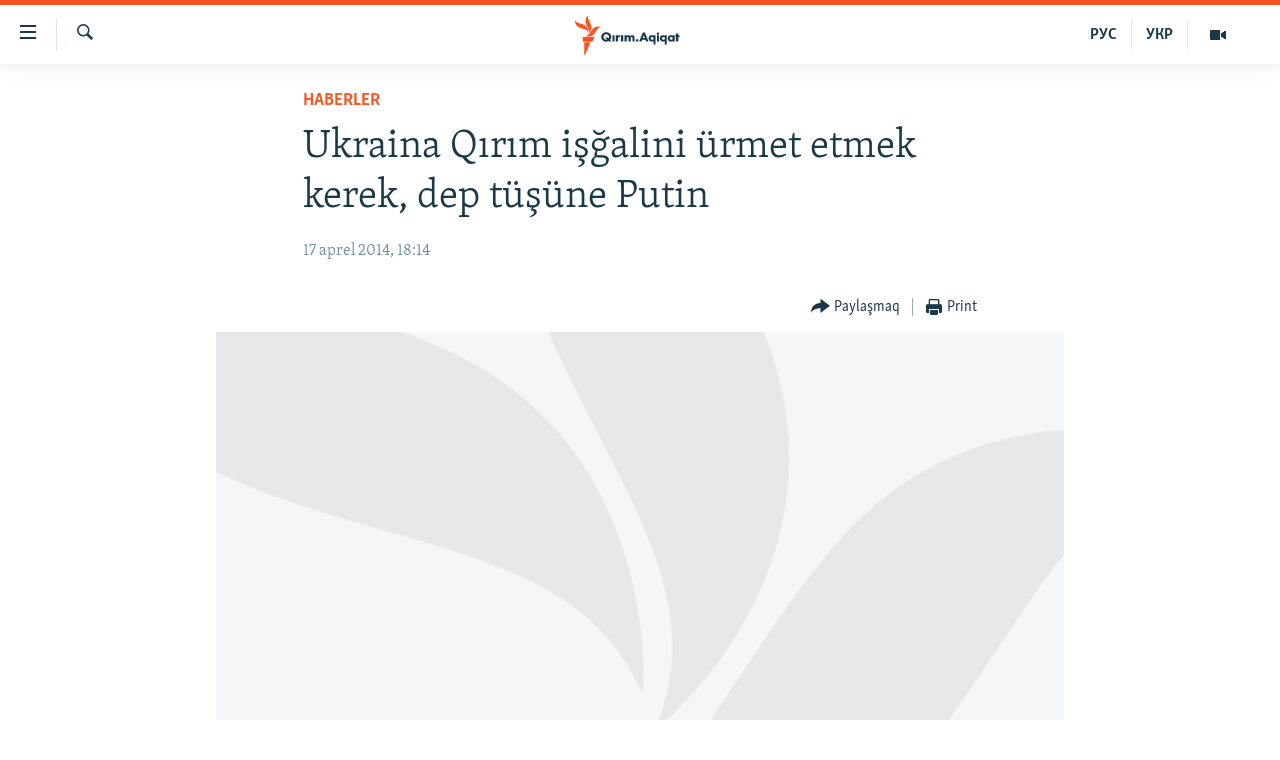

--- FILE ---
content_type: text/html; charset=utf-8
request_url: https://ktat.krymr.com/a/25353217.html
body_size: 9669
content:

<!DOCTYPE html>
<html lang="crh" dir="ltr" class="no-js">
<head>
<link href="/Content/responsive/RFE/crh-CRI/RFE-crh-CRI.css?&amp;av=0.0.0.0&amp;cb=374" rel="stylesheet"/>
<script src="https://tags.krymr.com/rferl-pangea/prod/utag.sync.js"></script> <script type='text/javascript' src='https://www.youtube.com/iframe_api' async></script>
<script type="text/javascript">
//a general 'js' detection, must be on top level in <head>, due to CSS performance
document.documentElement.className = "js";
var cacheBuster = "374";
var appBaseUrl = "/";
var imgEnhancerBreakpoints = [0, 144, 256, 408, 650, 1023, 1597];
var isLoggingEnabled = false;
var isPreviewPage = false;
var isLivePreviewPage = false;
if (!isPreviewPage) {
window.RFE = window.RFE || {};
window.RFE.cacheEnabledByParam = window.location.href.indexOf('nocache=1') === -1;
const url = new URL(window.location.href);
const params = new URLSearchParams(url.search);
// Remove the 'nocache' parameter
params.delete('nocache');
// Update the URL without the 'nocache' parameter
url.search = params.toString();
window.history.replaceState(null, '', url.toString());
} else {
window.addEventListener('load', function() {
const links = window.document.links;
for (let i = 0; i < links.length; i++) {
links[i].href = '#';
links[i].target = '_self';
}
})
}
// Iframe & Embed detection
var embedProperties = {};
try {
// Reliable way to check if we are in an iframe.
var isIframe = window.self !== window.top;
embedProperties.is_iframe = isIframe;
if (!isIframe) {
embedProperties.embed_context = "main";
} else {
// We are in an iframe. Let's try to access the parent.
// This access will only fail with strict cross-origin (without document.domain).
var parentLocation = window.top.location;
// The access succeeded. Now we explicitly compare the hostname.
if (window.location.hostname === parentLocation.hostname) {
embedProperties.embed_context = "embed_self";
} else {
// Hostname is different (e.g. different subdomain with document.domain)
embedProperties.embed_context = "embed_cross";
}
// Since the access works, we can safely get the details.
embedProperties.url_parent = parentLocation.href;
embedProperties.title_parent = window.top.document.title;
}
} catch (err) {
// We are in an iframe, and an error occurred, probably due to cross-origin restrictions.
embedProperties.is_iframe = true;
embedProperties.embed_context = "embed_cross";
// We cannot access the properties of window.top.
// `document.referrer` can sometimes provide the URL of the parent page.
// It is not 100% reliable, but it is the best we can do in this situation.
embedProperties.url_parent = document.referrer || null;
embedProperties.title_parent = null; // We can't get to the title in a cross-origin scenario.
}
var pwaEnabled = false;
var swCacheDisabled;
</script>
<meta charset="utf-8" />
<title>Ukraina Qırım işğalini &#252;rmet etmek kerek, dep t&#252;ş&#252;ne Putin </title>
<meta name="description" content="Rusiye prezidenti Vladimir Putin Qırım işğali Rusiye halqını&#241; ukrainlilerge olğan sevgisi neticesinde olıp ke&#231;kenini t&#252;ş&#252;ne.
&#160;
Bunı o aprel 17 k&#252;n&#252; &#171;Vladimir Putin ile canlı bağ&#187; efirinde Aqyar sakinini&#241; sualine cevap bergende a&#241;lattı. Sual Ukraina vaziyetine farqlı noqtaiy-nazarları olğan..." />
<meta name="keywords" content="HABERLER, Qırım, Rusiye prezidenti, Vladimir Putin" />
<meta name="viewport" content="width=device-width, initial-scale=1.0" />
<meta http-equiv="X-UA-Compatible" content="IE=edge" />
<meta name="robots" content="max-image-preview:large">
<link href="https://ktat.krymr.com/a/25353217.html" rel="canonical" />
<meta name="apple-mobile-web-app-title" content="RFE/RL" />
<meta name="apple-mobile-web-app-status-bar-style" content="black" />
<meta name="apple-itunes-app" content="app-id=1561597038, app-argument=//25353217.ltr" />
<meta content="Ukraina Qırım işğalini ürmet etmek kerek, dep tüşüne Putin " property="og:title" />
<meta content="Rusiye prezidenti Vladimir Putin Qırım işğali Rusiye halqınıñ ukrainlilerge olğan sevgisi neticesinde olıp keçkenini tüşüne.
Bunı o aprel 17 künü «Vladimir Putin ile canlı bağ» efirinde Aqyar sakininiñ sualine cevap bergende añlattı. Sual Ukraina vaziyetine farqlı noqtaiy-nazarları olğan..." property="og:description" />
<meta content="article" property="og:type" />
<meta content="https://ktat.krymr.com/a/25353217.html" property="og:url" />
<meta content="Qırım.Aqiqat" property="og:site_name" />
<meta content="https://www.facebook.com/krymrealii" property="article:publisher" />
<meta content="https://gdb.rferl.org/03620c6a-03b1-48ed-a2f6-b2728d78888a_w1200_h630.jpg" property="og:image" />
<meta content="1200" property="og:image:width" />
<meta content="630" property="og:image:height" />
<meta content="568280086670706" property="fb:app_id" />
<meta content="summary_large_image" name="twitter:card" />
<meta content="@krymrealii" name="twitter:site" />
<meta content="https://gdb.rferl.org/03620c6a-03b1-48ed-a2f6-b2728d78888a_w1200_h630.jpg" name="twitter:image" />
<meta content="Ukraina Qırım işğalini ürmet etmek kerek, dep tüşüne Putin " name="twitter:title" />
<meta content="Rusiye prezidenti Vladimir Putin Qırım işğali Rusiye halqınıñ ukrainlilerge olğan sevgisi neticesinde olıp keçkenini tüşüne.
Bunı o aprel 17 künü «Vladimir Putin ile canlı bağ» efirinde Aqyar sakininiñ sualine cevap bergende añlattı. Sual Ukraina vaziyetine farqlı noqtaiy-nazarları olğan..." name="twitter:description" />
<link rel="amphtml" href="https://ktat.krymr.com/amp/25353217.html" />
<script type="application/ld+json">{"articleSection":"HABERLER","isAccessibleForFree":true,"headline":"Ukraina Qırım işğalini ürmet etmek kerek, dep tüşüne Putin ","inLanguage":"crh-CRI","keywords":"HABERLER, Qırım, Rusiye prezidenti, Vladimir Putin","author":{"@type":"Person","name":"RFE/RL"},"datePublished":"2014-04-17 15:14:40Z","dateModified":"2014-04-17 15:15:40Z","publisher":{"logo":{"width":512,"height":220,"@type":"ImageObject","url":"https://ktat.krymr.com/Content/responsive/RFE/crh-CRI/img/logo.png"},"@type":"NewsMediaOrganization","url":"https://ktat.krymr.com","sameAs":["https://facebook.com/krymrealii","https://twitter.com/krymrealii","https://www.youtube.com/channel/UCTxc3zFdloSLhqPd6mfIMKA","https://soundcloud.com/podcasts-krym-realii","https://www.instagram.com/"],"name":"Qırım.Aqiqat","alternateName":""},"@context":"https://schema.org","@type":"NewsArticle","mainEntityOfPage":"https://ktat.krymr.com/a/25353217.html","url":"https://ktat.krymr.com/a/25353217.html","description":"Rusiye prezidenti Vladimir Putin Qırım işğali Rusiye halqınıñ ukrainlilerge olğan sevgisi neticesinde olıp keçkenini tüşüne.\r\n \r\n Bunı o aprel 17 künü «Vladimir Putin ile canlı bağ» efirinde Aqyar sakininiñ sualine cevap bergende añlattı. Sual Ukraina vaziyetine farqlı noqtaiy-nazarları olğan...","image":{"width":1080,"height":608,"@type":"ImageObject","url":"https://gdb.rferl.org/03620c6a-03b1-48ed-a2f6-b2728d78888a_w1080_h608.jpg"},"name":"Ukraina Qırım işğalini ürmet etmek kerek, dep tüşüne Putin "}</script>
<script src="/Scripts/responsive/infographics.b?v=dVbZ-Cza7s4UoO3BqYSZdbxQZVF4BOLP5EfYDs4kqEo1&amp;av=0.0.0.0&amp;cb=374"></script>
<script src="/Scripts/responsive/loader.b?v=C-JLefdHQ4ECvt5x4bMsJCTq2VRkcN8JUkP-IB-DzAI1&amp;av=0.0.0.0&amp;cb=374"></script>
<link rel="icon" type="image/svg+xml" href="/Content/responsive/RFE/img/webApp/favicon.svg" />
<link rel="alternate icon" href="/Content/responsive/RFE/img/webApp/favicon.ico" />
<link rel="mask-icon" color="#ea6903" href="/Content/responsive/RFE/img/webApp/favicon_safari.svg" />
<link rel="apple-touch-icon" sizes="152x152" href="/Content/responsive/RFE/img/webApp/ico-152x152.png" />
<link rel="apple-touch-icon" sizes="144x144" href="/Content/responsive/RFE/img/webApp/ico-144x144.png" />
<link rel="apple-touch-icon" sizes="114x114" href="/Content/responsive/RFE/img/webApp/ico-114x114.png" />
<link rel="apple-touch-icon" sizes="72x72" href="/Content/responsive/RFE/img/webApp/ico-72x72.png" />
<link rel="apple-touch-icon-precomposed" href="/Content/responsive/RFE/img/webApp/ico-57x57.png" />
<link rel="icon" sizes="192x192" href="/Content/responsive/RFE/img/webApp/ico-192x192.png" />
<link rel="icon" sizes="128x128" href="/Content/responsive/RFE/img/webApp/ico-128x128.png" />
<meta name="msapplication-TileColor" content="#ffffff" />
<meta name="msapplication-TileImage" content="/Content/responsive/RFE/img/webApp/ico-144x144.png" />
<link rel="preload" href="/Content/responsive/fonts/Skolar-Lt_Latin_v2.woff" type="font/woff" as="font" crossorigin="anonymous" />
<link rel="alternate" type="application/rss+xml" title="RFE/RL - Top Stories [RSS]" href="/api/" />
<link rel="sitemap" type="application/rss+xml" href="/sitemap.xml" />
<script type="text/javascript">
var analyticsData = Object.assign(embedProperties, {url:"https://ktat.krymr.com/a/25353217.html",property_id:"508",article_uid:"25353217",page_title:"Ukraina Qırım işğalini ürmet etmek kerek, dep tüşüne Putin ",page_type:"article",content_type:"article",subcontent_type:"article",last_modified:"2014-04-17 15:15:40Z",pub_datetime:"2014-04-17 15:14:40Z",section:"haberler",english_section:"news-tt",byline:"",categories:"news-tt",tags:"qırım;rusiye prezidenti;vladimir putin",domain:"ktat.krymr.com",language:"Tatar",language_service:"RFERL Crimea",platform:"web",copied:"no",copied_article:"",copied_title:"",runs_js:"Yes",cms_release:"8.45.0.0.374",enviro_type:"prod",slug:"",entity:"RFE",short_language_service:"CRI",platform_short:"W",page_name:"Ukraina Qırım işğalini ürmet etmek kerek, dep tüşüne Putin "});
// Push Analytics data as GTM message (without "event" attribute and before GTM initialization)
window.dataLayer = window.dataLayer || [];
window.dataLayer.push(analyticsData);
</script>
<script type="text/javascript" data-cookiecategory="analytics">
var gtmEventObject = {event: 'page_meta_ready'};window.dataLayer = window.dataLayer || [];window.dataLayer.push(gtmEventObject);
var renderGtm = "true";
if (renderGtm === "true") {
(function(w,d,s,l,i){w[l]=w[l]||[];w[l].push({'gtm.start':new Date().getTime(),event:'gtm.js'});var f=d.getElementsByTagName(s)[0],j=d.createElement(s),dl=l!='dataLayer'?'&l='+l:'';j.async=true;j.src='//www.googletagmanager.com/gtm.js?id='+i+dl;f.parentNode.insertBefore(j,f);})(window,document,'script','dataLayer','GTM-WXZBPZ');
}
</script>
</head>
<body class=" nav-no-loaded cc_theme pg-article pg-article--single-column print-lay-article use-sticky-share nojs-images ">
<noscript><iframe src="https://www.googletagmanager.com/ns.html?id=GTM-WXZBPZ" height="0" width="0" style="display:none;visibility:hidden"></iframe></noscript> <script type="text/javascript" data-cookiecategory="analytics">
var gtmEventObject = {event: 'page_meta_ready'};window.dataLayer = window.dataLayer || [];window.dataLayer.push(gtmEventObject);
var renderGtm = "true";
if (renderGtm === "true") {
(function(w,d,s,l,i){w[l]=w[l]||[];w[l].push({'gtm.start':new Date().getTime(),event:'gtm.js'});var f=d.getElementsByTagName(s)[0],j=d.createElement(s),dl=l!='dataLayer'?'&l='+l:'';j.async=true;j.src='//www.googletagmanager.com/gtm.js?id='+i+dl;f.parentNode.insertBefore(j,f);})(window,document,'script','dataLayer','GTM-WXZBPZ');
}
</script>
<!--Analytics tag js version start-->
<script type="text/javascript" data-cookiecategory="analytics">
var utag_data = Object.assign({}, analyticsData, {pub_year:"2014",pub_month:"04",pub_day:"17",pub_hour:"15",pub_weekday:"Thursday"});
if(typeof(TealiumTagFrom)==='function' && typeof(TealiumTagSearchKeyword)==='function') {
var utag_from=TealiumTagFrom();var utag_searchKeyword=TealiumTagSearchKeyword();
if(utag_searchKeyword!=null && utag_searchKeyword!=='' && utag_data["search_keyword"]==null) utag_data["search_keyword"]=utag_searchKeyword;if(utag_from!=null && utag_from!=='') utag_data["from"]=TealiumTagFrom();}
if(window.top!== window.self&&utag_data.page_type==="snippet"){utag_data.page_type = 'iframe';}
try{if(window.top!==window.self&&window.self.location.hostname===window.top.location.hostname){utag_data.platform = 'self-embed';utag_data.platform_short = 'se';}}catch(e){if(window.top!==window.self&&window.self.location.search.includes("platformType=self-embed")){utag_data.platform = 'cross-promo';utag_data.platform_short = 'cp';}}
(function(a,b,c,d){ a="https://tags.krymr.com/rferl-pangea/prod/utag.js"; b=document;c="script";d=b.createElement(c);d.src=a;d.type="text/java"+c;d.async=true; a=b.getElementsByTagName(c)[0];a.parentNode.insertBefore(d,a); })();
</script>
<!--Analytics tag js version end-->
<!-- Analytics tag management NoScript -->
<noscript>
<img style="position: absolute; border: none;" src="https://ssc.krymr.com/b/ss/bbgprod,bbgentityrferl/1/G.4--NS/581898821?pageName=rfe%3acri%3aw%3aarticle%3aukraina%20q%c4%b1r%c4%b1m%20i%c5%9f%c4%9falini%20%c3%bcrmet%20etmek%20kerek%2c%20dep%20t%c3%bc%c5%9f%c3%bcne%20putin%20&amp;c6=ukraina%20q%c4%b1r%c4%b1m%20i%c5%9f%c4%9falini%20%c3%bcrmet%20etmek%20kerek%2c%20dep%20t%c3%bc%c5%9f%c3%bcne%20putin%20&amp;v36=8.45.0.0.374&amp;v6=D=c6&amp;g=https%3a%2f%2fktat.krymr.com%2fa%2f25353217.html&amp;c1=D=g&amp;v1=D=g&amp;events=event1,event52&amp;c16=rferl%20crimea&amp;v16=D=c16&amp;c5=news-tt&amp;v5=D=c5&amp;ch=haberler&amp;c15=tatar&amp;v15=D=c15&amp;c4=article&amp;v4=D=c4&amp;c14=25353217&amp;v14=D=c14&amp;v20=no&amp;c17=web&amp;v17=D=c17&amp;mcorgid=518abc7455e462b97f000101%40adobeorg&amp;server=ktat.krymr.com&amp;pageType=D=c4&amp;ns=bbg&amp;v29=D=server&amp;v25=rfe&amp;v30=508&amp;v105=D=User-Agent " alt="analytics" width="1" height="1" /></noscript>
<!-- End of Analytics tag management NoScript -->
<!--*** Accessibility links - For ScreenReaders only ***-->
<section>
<div class="sr-only">
<h2>Link a&#231;ıqlığı</h2>
<ul>
<li><a href="#content" data-disable-smooth-scroll="1">Esas m&#252;ndericege qaytmaq</a></li>
<li><a href="#navigation" data-disable-smooth-scroll="1">Baş navigatsiyağa qaytmaq</a></li>
<li><a href="#txtHeaderSearch" data-disable-smooth-scroll="1">Qıdıruvğa qaytmaq</a></li>
</ul>
</div>
</section>
<div dir="ltr">
<div id="page">
<aside>
<div class="c-lightbox overlay-modal">
<div class="c-lightbox__intro">
<h2 class="c-lightbox__intro-title"></h2>
<button class="btn btn--rounded c-lightbox__btn c-lightbox__intro-next" title="Nevbetteki">
<span class="ico ico--rounded ico-chevron-forward"></span>
<span class="sr-only">Nevbetteki</span>
</button>
</div>
<div class="c-lightbox__nav">
<button class="btn btn--rounded c-lightbox__btn c-lightbox__btn--close" title="Qapatmağa">
<span class="ico ico--rounded ico-close"></span>
<span class="sr-only">Qapatmağa</span>
</button>
<button class="btn btn--rounded c-lightbox__btn c-lightbox__btn--prev" title="Og&#252;ndeki">
<span class="ico ico--rounded ico-chevron-backward"></span>
<span class="sr-only">Og&#252;ndeki</span>
</button>
<button class="btn btn--rounded c-lightbox__btn c-lightbox__btn--next" title="Nevbetteki">
<span class="ico ico--rounded ico-chevron-forward"></span>
<span class="sr-only">Nevbetteki</span>
</button>
</div>
<div class="c-lightbox__content-wrap">
<figure class="c-lightbox__content">
<span class="c-spinner c-spinner--lightbox">
<img src="/Content/responsive/img/player-spinner.png"
alt="Bekle&#241;iz, l&#252;tfen"
title="Bekle&#241;iz, l&#252;tfen" />
</span>
<div class="c-lightbox__img">
<div class="thumb">
<img src="" alt="" />
</div>
</div>
<figcaption>
<div class="c-lightbox__info c-lightbox__info--foot">
<span class="c-lightbox__counter"></span>
<span class="caption c-lightbox__caption"></span>
</div>
</figcaption>
</figure>
</div>
<div class="hidden">
<div class="content-advisory__box content-advisory__box--lightbox">
<span class="content-advisory__box-text">This image contains sensitive content which some people may find offensive or disturbing.</span>
<button class="btn btn--transparent content-advisory__box-btn m-t-md" value="text" type="button">
<span class="btn__text">
Click to reveal
</span>
</button>
</div>
</div>
</div>
<div class="print-dialogue">
<div class="container">
<h3 class="print-dialogue__title section-head">Print Options:</h3>
<div class="print-dialogue__opts">
<ul class="print-dialogue__opt-group">
<li class="form__group form__group--checkbox">
<input class="form__check " id="checkboxImages" name="checkboxImages" type="checkbox" checked="checked" />
<label for="checkboxImages" class="form__label m-t-md">Images</label>
</li>
<li class="form__group form__group--checkbox">
<input class="form__check " id="checkboxMultimedia" name="checkboxMultimedia" type="checkbox" checked="checked" />
<label for="checkboxMultimedia" class="form__label m-t-md">Multimedia</label>
</li>
</ul>
<ul class="print-dialogue__opt-group">
<li class="form__group form__group--checkbox">
<input class="form__check " id="checkboxEmbedded" name="checkboxEmbedded" type="checkbox" checked="checked" />
<label for="checkboxEmbedded" class="form__label m-t-md">Embedded Content</label>
</li>
<li class="form__group form__group--checkbox">
<input class="form__check " id="checkboxComments" name="checkboxComments" type="checkbox" />
<label for="checkboxComments" class="form__label m-t-md"> Comments</label>
</li>
</ul>
</div>
<div class="print-dialogue__buttons">
<button class="btn btn--secondary close-button" type="button" title="L&#226;ğu etmek">
<span class="btn__text ">L&#226;ğu etmek</span>
</button>
<button class="btn btn-cust-print m-l-sm" type="button" title="Print">
<span class="btn__text ">Print</span>
</button>
</div>
</div>
</div>
<div class="ctc-message pos-fix">
<div class="ctc-message__inner">Link has been copied to clipboard</div>
</div>
</aside>
<div class="hdr-20 hdr-20--big">
<div class="hdr-20__inner">
<div class="hdr-20__max pos-rel">
<div class="hdr-20__side hdr-20__side--primary d-flex">
<label data-for="main-menu-ctrl" data-switcher-trigger="true" data-switch-target="main-menu-ctrl" class="burger hdr-trigger pos-rel trans-trigger" data-trans-evt="click" data-trans-id="menu">
<span class="ico ico-close hdr-trigger__ico hdr-trigger__ico--close burger__ico burger__ico--close"></span>
<span class="ico ico-menu hdr-trigger__ico hdr-trigger__ico--open burger__ico burger__ico--open"></span>
</label>
<div class="menu-pnl pos-fix trans-target" data-switch-target="main-menu-ctrl" data-trans-id="menu">
<div class="menu-pnl__inner">
<nav class="main-nav menu-pnl__item menu-pnl__item--first">
<ul class="main-nav__list accordeon" data-analytics-tales="false" data-promo-name="link" data-location-name="nav,secnav">
<li class="main-nav__item">
<a class="main-nav__item-name main-nav__item-name--link" href="/z/16913" title="HABERLER" data-item-name="news-tt" >HABERLER</a>
</li>
<li class="main-nav__item">
<a class="main-nav__item-name main-nav__item-name--link" href="/z/16921" title="SİYASET" data-item-name="politics-tt" >SİYASET</a>
</li>
<li class="main-nav__item">
<a class="main-nav__item-name main-nav__item-name--link" href="/z/16999" title="İQTİSADİYAT" data-item-name="economy-tt" >İQTİSADİYAT</a>
</li>
<li class="main-nav__item">
<a class="main-nav__item-name main-nav__item-name--link" href="/z/16922" title="CEMİYET" data-item-name="society-tt" >CEMİYET</a>
</li>
<li class="main-nav__item">
<a class="main-nav__item-name main-nav__item-name--link" href="/z/16923" title="MEDENİYET" data-item-name="culture-tt" >MEDENİYET</a>
</li>
<li class="main-nav__item">
<a class="main-nav__item-name main-nav__item-name--link" href="/z/16920" title="İNSAN AQLARI" data-item-name="human-right-crimea-tt" >İNSAN AQLARI</a>
</li>
<li class="main-nav__item">
<a class="main-nav__item-name main-nav__item-name--link" href="/z/16925" title="VİDEO" data-item-name="video-tt" >VİDEO</a>
</li>
<li class="main-nav__item">
<a class="main-nav__item-name main-nav__item-name--link" href="/z/16926" title="S&#220;RET" data-item-name="photogallry-tt" >S&#220;RET</a>
</li>
<li class="main-nav__item">
<a class="main-nav__item-name main-nav__item-name--link" href="/z/16927" title="BLOGLAR" data-item-name="blogs-tt" >BLOGLAR</a>
</li>
<li class="main-nav__item">
<a class="main-nav__item-name main-nav__item-name--link" href="/z/16914" title="FİKİR" data-item-name="opinion-tt" >FİKİR</a>
</li>
</ul>
</nav>
<div class="menu-pnl__item">
<a href="https://ru.krymr.com" class="menu-pnl__item-link" alt="Русский">Русский</a>
<a href="https://ua.krymr.com" class="menu-pnl__item-link" alt="Українською">Українською</a>
</div>
<div class="menu-pnl__item menu-pnl__item--social">
<h5 class="menu-pnl__sub-head">Qoşulı&#241;ız!</h5>
<a href="https://facebook.com/krymrealii" title="Biz FaceBook saytındamız" data-analytics-text="follow_on_facebook" class="btn btn--rounded btn--social-inverted menu-pnl__btn js-social-btn btn-facebook" target="_blank" rel="noopener">
<span class="ico ico-facebook-alt ico--rounded"></span>
</a>
<a href="https://twitter.com/krymrealii" title="Biz Twitter saytındamız" data-analytics-text="follow_on_twitter" class="btn btn--rounded btn--social-inverted menu-pnl__btn js-social-btn btn-twitter" target="_blank" rel="noopener">
<span class="ico ico-twitter ico--rounded"></span>
</a>
<a href="https://www.youtube.com/channel/UCTxc3zFdloSLhqPd6mfIMKA" title="Youtube saytında qoşulı&#241;ız" data-analytics-text="follow_on_youtube" class="btn btn--rounded btn--social-inverted menu-pnl__btn js-social-btn btn-youtube" target="_blank" rel="noopener">
<span class="ico ico-youtube ico--rounded"></span>
</a>
<a href="https://soundcloud.com/podcasts-krym-realii" title="Biz SoundCloud saytındamız" data-analytics-text="follow_on_soundcloud" class="btn btn--rounded btn--social-inverted menu-pnl__btn js-social-btn btn-soundcloud" target="_blank" rel="noopener">
<span class="ico ico-soundcloud ico--rounded"></span>
</a>
<a href="https://www.instagram.com/" title="Instagramda bizni taqip eti&#241;iz" data-analytics-text="follow_on_instagram" class="btn btn--rounded btn--social-inverted menu-pnl__btn js-social-btn btn-instagram" target="_blank" rel="noopener">
<span class="ico ico-instagram ico--rounded"></span>
</a>
</div>
<div class="menu-pnl__item">
<a href="/navigation/allsites" class="menu-pnl__item-link">
<span class="ico ico-languages "></span>
RFE/RS b&#252;t&#252;n saytları
</a>
</div>
</div>
</div>
<label data-for="top-search-ctrl" data-switcher-trigger="true" data-switch-target="top-search-ctrl" class="top-srch-trigger hdr-trigger">
<span class="ico ico-close hdr-trigger__ico hdr-trigger__ico--close top-srch-trigger__ico top-srch-trigger__ico--close"></span>
<span class="ico ico-search hdr-trigger__ico hdr-trigger__ico--open top-srch-trigger__ico top-srch-trigger__ico--open"></span>
</label>
<div class="srch-top srch-top--in-header" data-switch-target="top-search-ctrl">
<div class="container">
<form action="/s" class="srch-top__form srch-top__form--in-header" id="form-topSearchHeader" method="get" role="search"><label for="txtHeaderSearch" class="sr-only">Qıdırmaq</label>
<input type="text" id="txtHeaderSearch" name="k" placeholder="qıdıruv i&#231;&#252;n metin..." accesskey="s" value="" class="srch-top__input analyticstag-event" onkeydown="if (event.keyCode === 13) { FireAnalyticsTagEventOnSearch('search', $dom.get('#txtHeaderSearch')[0].value) }" />
<button title="Qıdırmaq" type="submit" class="btn btn--top-srch analyticstag-event" onclick="FireAnalyticsTagEventOnSearch('search', $dom.get('#txtHeaderSearch')[0].value) ">
<span class="ico ico-search"></span>
</button></form>
</div>
</div>
<a href="/" class="main-logo-link">
<img src="/Content/responsive/RFE/crh-CRI/img/logo-compact.svg?cb=374" class="main-logo main-logo--comp" alt="site logo">
<img src="/Content/responsive/RFE/crh-CRI/img/logo.svg?cb=374" class="main-logo main-logo--big" alt="site logo">
</a>
</div>
<div class="hdr-20__side hdr-20__side--secondary d-flex">
<a href="/z/16925" title="Video" class="hdr-20__secondary-item" data-item-name="video">
<span class="ico ico-video hdr-20__secondary-icon"></span>
</a>
<a href="https://ua.krymr.com" title="УКР" class="hdr-20__secondary-item hdr-20__secondary-item--lang" data-item-name="satellite">
УКР
</a>
<a href="https://ru.krymr.com" title="РУС" class="hdr-20__secondary-item hdr-20__secondary-item--lang" data-item-name="satellite">
РУС
</a>
<a href="/s" title="Qıdırmaq" class="hdr-20__secondary-item hdr-20__secondary-item--search" data-item-name="search">
<span class="ico ico-search hdr-20__secondary-icon hdr-20__secondary-icon--search"></span>
</a>
<div class="srch-bottom">
<form action="/s" class="srch-bottom__form d-flex" id="form-bottomSearch" method="get" role="search"><label for="txtSearch" class="sr-only">Qıdırmaq</label>
<input type="search" id="txtSearch" name="k" placeholder="qıdıruv i&#231;&#252;n metin..." accesskey="s" value="" class="srch-bottom__input analyticstag-event" onkeydown="if (event.keyCode === 13) { FireAnalyticsTagEventOnSearch('search', $dom.get('#txtSearch')[0].value) }" />
<button title="Qıdırmaq" type="submit" class="btn btn--bottom-srch analyticstag-event" onclick="FireAnalyticsTagEventOnSearch('search', $dom.get('#txtSearch')[0].value) ">
<span class="ico ico-search"></span>
</button></form>
</div>
</div>
<img src="/Content/responsive/RFE/crh-CRI/img/logo-print.gif?cb=374" class="logo-print" loading="lazy" alt="site logo">
<img src="/Content/responsive/RFE/crh-CRI/img/logo-print_color.png?cb=374" class="logo-print logo-print--color" loading="lazy" alt="site logo">
</div>
</div>
</div>
<script>
if (document.body.className.indexOf('pg-home') > -1) {
var nav2In = document.querySelector('.hdr-20__inner');
var nav2Sec = document.querySelector('.hdr-20__side--secondary');
var secStyle = window.getComputedStyle(nav2Sec);
if (nav2In && window.pageYOffset < 150 && secStyle['position'] !== 'fixed') {
nav2In.classList.add('hdr-20__inner--big')
}
}
</script>
<div class="c-hlights c-hlights--breaking c-hlights--no-item" data-hlight-display="mobile,desktop">
<div class="c-hlights__wrap container p-0">
<div class="c-hlights__nav">
<a role="button" href="#" title="Og&#252;ndeki">
<span class="ico ico-chevron-backward m-0"></span>
<span class="sr-only">Og&#252;ndeki</span>
</a>
<a role="button" href="#" title="Nevbetteki">
<span class="ico ico-chevron-forward m-0"></span>
<span class="sr-only">Nevbetteki</span>
</a>
</div>
<span class="c-hlights__label">
<span class="">Saatnı&#241; esas haberi</span>
<span class="switcher-trigger">
<label data-for="more-less-1" data-switcher-trigger="true" class="switcher-trigger__label switcher-trigger__label--more p-b-0" title="Daa kostermek">
<span class="ico ico-chevron-down"></span>
</label>
<label data-for="more-less-1" data-switcher-trigger="true" class="switcher-trigger__label switcher-trigger__label--less p-b-0" title="Show less">
<span class="ico ico-chevron-up"></span>
</label>
</span>
</span>
<ul class="c-hlights__items switcher-target" data-switch-target="more-less-1">
</ul>
</div>
</div> <div id="content">
<main class="container">
<div class="hdr-container">
<div class="row">
<div class="col-xs-12 col-sm-12 col-md-10 col-md-offset-1">
<div class="row">
<div class="col-category col-xs-12 col-md-8 col-md-offset-2"> <div class="category js-category">
<a class="" href="/z/16913">HABERLER</a> </div>
</div><div class="col-title col-xs-12 col-md-8 col-md-offset-2"> <h1 class="title pg-title">
Ukraina Qırım işğalini &#252;rmet etmek kerek, dep t&#252;ş&#252;ne Putin
</h1>
</div><div class="col-publishing-details col-xs-12 col-md-8 col-md-offset-2"> <div class="publishing-details ">
<div class="published">
<span class="date" >
<time pubdate="pubdate" datetime="2014-04-17T18:14:40+02:00">
17 aprel 2014, 18:14
</time>
</span>
</div>
</div>
</div><div class="col-xs-12 col-md-8 col-md-offset-2"> <div class="col-article-tools pos-rel article-share">
<div class="col-article-tools__end">
<div class="share--box">
<div class="sticky-share-container" style="display:none">
<div class="container">
<a href="https://ktat.krymr.com" id="logo-sticky-share">&nbsp;</a>
<div class="pg-title pg-title--sticky-share">
Ukraina Qırım işğalini &#252;rmet etmek kerek, dep t&#252;ş&#252;ne Putin
</div>
<div class="sticked-nav-actions">
<!--This part is for sticky navigation display-->
<p class="buttons link-content-sharing p-0 ">
<button class="btn btn--link btn-content-sharing p-t-0 " id="btnContentSharing" value="text" role="Button" type="" title="Ortaq qullanmanı&#241; imk&#226;nlarını kenişletmek">
<span class="ico ico-share ico--l"></span>
<span class="btn__text ">
Paylaşmaq
</span>
</button>
</p>
<aside class="content-sharing js-content-sharing js-content-sharing--apply-sticky content-sharing--sticky"
role="complementary"
data-share-url="https://ktat.krymr.com/a/25353217.html" data-share-title="Ukraina Qırım işğalini &#252;rmet etmek kerek, dep t&#252;ş&#252;ne Putin " data-share-text="">
<div class="content-sharing__popover">
<h6 class="content-sharing__title">Paylaşmaq</h6>
<button href="#close" id="btnCloseSharing" class="btn btn--text-like content-sharing__close-btn">
<span class="ico ico-close ico--l"></span>
</button>
<ul class="content-sharing__list">
<li class="content-sharing__item">
<div class="ctc ">
<input type="text" class="ctc__input" readonly="readonly">
<a href="" js-href="https://ktat.krymr.com/a/25353217.html" class="content-sharing__link ctc__button">
<span class="ico ico-copy-link ico--rounded ico--s"></span>
<span class="content-sharing__link-text">Copy link</span>
</a>
</div>
</li>
<li class="content-sharing__item">
<a href="https://facebook.com/sharer.php?u=https%3a%2f%2fktat.krymr.com%2fa%2f25353217.html"
data-analytics-text="share_on_facebook"
title="Facebook" target="_blank"
class="content-sharing__link js-social-btn">
<span class="ico ico-facebook ico--rounded ico--s"></span>
<span class="content-sharing__link-text">Facebook</span>
</a>
</li>
<li class="content-sharing__item">
<a href="https://twitter.com/share?url=https%3a%2f%2fktat.krymr.com%2fa%2f25353217.html&amp;text=Ukraina+Q%c4%b1r%c4%b1m+i%c5%9f%c4%9falini+%c3%bcrmet+etmek+kerek%2c+dep+t%c3%bc%c5%9f%c3%bcne+Putin+"
data-analytics-text="share_on_twitter"
title="X (Twitter)" target="_blank"
class="content-sharing__link js-social-btn">
<span class="ico ico-twitter ico--rounded ico--s"></span>
<span class="content-sharing__link-text">X (Twitter)</span>
</a>
</li>
<li class="content-sharing__item">
<a href="mailto:?body=https%3a%2f%2fktat.krymr.com%2fa%2f25353217.html&amp;subject=Ukraina Qırım işğalini &#252;rmet etmek kerek, dep t&#252;ş&#252;ne Putin "
title="Email"
class="content-sharing__link ">
<span class="ico ico-email ico--rounded ico--s"></span>
<span class="content-sharing__link-text">Email</span>
</a>
</li>
</ul>
</div>
</aside>
</div>
</div>
</div>
<div class="links">
<p class="buttons link-content-sharing p-0 ">
<button class="btn btn--link btn-content-sharing p-t-0 " id="btnContentSharing" value="text" role="Button" type="" title="Ortaq qullanmanı&#241; imk&#226;nlarını kenişletmek">
<span class="ico ico-share ico--l"></span>
<span class="btn__text ">
Paylaşmaq
</span>
</button>
</p>
<aside class="content-sharing js-content-sharing " role="complementary"
data-share-url="https://ktat.krymr.com/a/25353217.html" data-share-title="Ukraina Qırım işğalini &#252;rmet etmek kerek, dep t&#252;ş&#252;ne Putin " data-share-text="">
<div class="content-sharing__popover">
<h6 class="content-sharing__title">Paylaşmaq</h6>
<button href="#close" id="btnCloseSharing" class="btn btn--text-like content-sharing__close-btn">
<span class="ico ico-close ico--l"></span>
</button>
<ul class="content-sharing__list">
<li class="content-sharing__item">
<div class="ctc ">
<input type="text" class="ctc__input" readonly="readonly">
<a href="" js-href="https://ktat.krymr.com/a/25353217.html" class="content-sharing__link ctc__button">
<span class="ico ico-copy-link ico--rounded ico--l"></span>
<span class="content-sharing__link-text">Copy link</span>
</a>
</div>
</li>
<li class="content-sharing__item">
<a href="https://facebook.com/sharer.php?u=https%3a%2f%2fktat.krymr.com%2fa%2f25353217.html"
data-analytics-text="share_on_facebook"
title="Facebook" target="_blank"
class="content-sharing__link js-social-btn">
<span class="ico ico-facebook ico--rounded ico--l"></span>
<span class="content-sharing__link-text">Facebook</span>
</a>
</li>
<li class="content-sharing__item">
<a href="https://twitter.com/share?url=https%3a%2f%2fktat.krymr.com%2fa%2f25353217.html&amp;text=Ukraina+Q%c4%b1r%c4%b1m+i%c5%9f%c4%9falini+%c3%bcrmet+etmek+kerek%2c+dep+t%c3%bc%c5%9f%c3%bcne+Putin+"
data-analytics-text="share_on_twitter"
title="X (Twitter)" target="_blank"
class="content-sharing__link js-social-btn">
<span class="ico ico-twitter ico--rounded ico--l"></span>
<span class="content-sharing__link-text">X (Twitter)</span>
</a>
</li>
<li class="content-sharing__item">
<a href="mailto:?body=https%3a%2f%2fktat.krymr.com%2fa%2f25353217.html&amp;subject=Ukraina Qırım işğalini &#252;rmet etmek kerek, dep t&#252;ş&#252;ne Putin "
title="Email"
class="content-sharing__link ">
<span class="ico ico-email ico--rounded ico--l"></span>
<span class="content-sharing__link-text">Email</span>
</a>
</li>
</ul>
</div>
</aside>
<p class="link-print hidden-xs buttons p-0">
<button class="btn btn--link btn-print p-t-0" onclick="if (typeof FireAnalyticsTagEvent === 'function') {FireAnalyticsTagEvent({ on_page_event: 'print_story' });}return false" title="(CTRL+P)">
<span class="ico ico-print"></span>
<span class="btn__text">Print</span>
</button>
</p>
</div>
</div>
</div>
</div>
</div><div class="col-multimedia col-xs-12 col-md-10 col-md-offset-1"> <div class="cover-media">
<figure class="media-image js-media-expand">
<div class="img-wrap">
<div class="thumb thumb16_9">
<img src="https://gdb.rferl.org/03620c6a-03b1-48ed-a2f6-b2728d78888a_w250_r1_s.jpg" alt="" />
</div>
</div>
</figure>
</div>
</div>
</div>
</div>
</div>
</div>
<div class="body-container">
<div class="row">
<div class="col-xs-12 col-sm-12 col-md-10 col-md-offset-1">
<div class="row">
<div class="col-xs-12 col-sm-12 col-md-8 col-lg-8 col-md-offset-2">
<div id="article-content" class="content-floated-wrap fb-quotable">
<div class="wsw">
Rusiye prezidenti Vladimir Putin Qırım işğali Rusiye halqınıñ ukrainlilerge olğan sevgisi neticesinde olıp keçkenini tüşüne.<br />
<br />
Bunı o aprel 17 künü «Vladimir Putin ile canlı bağ» efirinde Aqyar sakininiñ sualine cevap bergende añlattı. Sual Ukraina vaziyetine farqlı noqtaiy-nazarları olğan qoranta azaları arasında tartışmalarnı nasıl etip toqtatmaq mümkün olğanı aqqında edi.<br />
<br />
«Epimiz şimdi eyecannı yaşaymız. Eger de biz bir-birimizi sevsek ve ürmet etsek, bir-birimizni añlamaq kerekmiz. Devlet seviyesine köre, bir qoranta içinde bunı yapmağa qolay», – dedi o.<br />
<br />
Bundan da ğayrı, Putin qayd etti ki, Ukraina Rusiye qomşusını añlamaq kerek.<br />
<br />
«Devlet seviyede de biz añlaşıp olurmız. Bir-birimizden qaçıp olamamız. Ukrainada yaşağan insanlar Qırım sakinleriniñ saylağan yolunı ürmet etmek kerekler», – dedi Putin.
</div>
<div class="footer-toolbar">
<div class="share--box">
<div class="sticky-share-container" style="display:none">
<div class="container">
<a href="https://ktat.krymr.com" id="logo-sticky-share">&nbsp;</a>
<div class="pg-title pg-title--sticky-share">
Ukraina Qırım işğalini &#252;rmet etmek kerek, dep t&#252;ş&#252;ne Putin
</div>
<div class="sticked-nav-actions">
<!--This part is for sticky navigation display-->
<p class="buttons link-content-sharing p-0 ">
<button class="btn btn--link btn-content-sharing p-t-0 " id="btnContentSharing" value="text" role="Button" type="" title="Ortaq qullanmanı&#241; imk&#226;nlarını kenişletmek">
<span class="ico ico-share ico--l"></span>
<span class="btn__text ">
Paylaşmaq
</span>
</button>
</p>
<aside class="content-sharing js-content-sharing js-content-sharing--apply-sticky content-sharing--sticky"
role="complementary"
data-share-url="https://ktat.krymr.com/a/25353217.html" data-share-title="Ukraina Qırım işğalini &#252;rmet etmek kerek, dep t&#252;ş&#252;ne Putin " data-share-text="">
<div class="content-sharing__popover">
<h6 class="content-sharing__title">Paylaşmaq</h6>
<button href="#close" id="btnCloseSharing" class="btn btn--text-like content-sharing__close-btn">
<span class="ico ico-close ico--l"></span>
</button>
<ul class="content-sharing__list">
<li class="content-sharing__item">
<div class="ctc ">
<input type="text" class="ctc__input" readonly="readonly">
<a href="" js-href="https://ktat.krymr.com/a/25353217.html" class="content-sharing__link ctc__button">
<span class="ico ico-copy-link ico--rounded ico--s"></span>
<span class="content-sharing__link-text">Copy link</span>
</a>
</div>
</li>
<li class="content-sharing__item">
<a href="https://facebook.com/sharer.php?u=https%3a%2f%2fktat.krymr.com%2fa%2f25353217.html"
data-analytics-text="share_on_facebook"
title="Facebook" target="_blank"
class="content-sharing__link js-social-btn">
<span class="ico ico-facebook ico--rounded ico--s"></span>
<span class="content-sharing__link-text">Facebook</span>
</a>
</li>
<li class="content-sharing__item">
<a href="https://twitter.com/share?url=https%3a%2f%2fktat.krymr.com%2fa%2f25353217.html&amp;text=Ukraina+Q%c4%b1r%c4%b1m+i%c5%9f%c4%9falini+%c3%bcrmet+etmek+kerek%2c+dep+t%c3%bc%c5%9f%c3%bcne+Putin+"
data-analytics-text="share_on_twitter"
title="X (Twitter)" target="_blank"
class="content-sharing__link js-social-btn">
<span class="ico ico-twitter ico--rounded ico--s"></span>
<span class="content-sharing__link-text">X (Twitter)</span>
</a>
</li>
<li class="content-sharing__item">
<a href="mailto:?body=https%3a%2f%2fktat.krymr.com%2fa%2f25353217.html&amp;subject=Ukraina Qırım işğalini &#252;rmet etmek kerek, dep t&#252;ş&#252;ne Putin "
title="Email"
class="content-sharing__link ">
<span class="ico ico-email ico--rounded ico--s"></span>
<span class="content-sharing__link-text">Email</span>
</a>
</li>
</ul>
</div>
</aside>
</div>
</div>
</div>
<div class="links">
<p class="buttons link-content-sharing p-0 ">
<button class="btn btn--link btn-content-sharing p-t-0 " id="btnContentSharing" value="text" role="Button" type="" title="Ortaq qullanmanı&#241; imk&#226;nlarını kenişletmek">
<span class="ico ico-share ico--l"></span>
<span class="btn__text ">
Paylaşmaq
</span>
</button>
</p>
<aside class="content-sharing js-content-sharing " role="complementary"
data-share-url="https://ktat.krymr.com/a/25353217.html" data-share-title="Ukraina Qırım işğalini &#252;rmet etmek kerek, dep t&#252;ş&#252;ne Putin " data-share-text="">
<div class="content-sharing__popover">
<h6 class="content-sharing__title">Paylaşmaq</h6>
<button href="#close" id="btnCloseSharing" class="btn btn--text-like content-sharing__close-btn">
<span class="ico ico-close ico--l"></span>
</button>
<ul class="content-sharing__list">
<li class="content-sharing__item">
<div class="ctc ">
<input type="text" class="ctc__input" readonly="readonly">
<a href="" js-href="https://ktat.krymr.com/a/25353217.html" class="content-sharing__link ctc__button">
<span class="ico ico-copy-link ico--rounded ico--l"></span>
<span class="content-sharing__link-text">Copy link</span>
</a>
</div>
</li>
<li class="content-sharing__item">
<a href="https://facebook.com/sharer.php?u=https%3a%2f%2fktat.krymr.com%2fa%2f25353217.html"
data-analytics-text="share_on_facebook"
title="Facebook" target="_blank"
class="content-sharing__link js-social-btn">
<span class="ico ico-facebook ico--rounded ico--l"></span>
<span class="content-sharing__link-text">Facebook</span>
</a>
</li>
<li class="content-sharing__item">
<a href="https://twitter.com/share?url=https%3a%2f%2fktat.krymr.com%2fa%2f25353217.html&amp;text=Ukraina+Q%c4%b1r%c4%b1m+i%c5%9f%c4%9falini+%c3%bcrmet+etmek+kerek%2c+dep+t%c3%bc%c5%9f%c3%bcne+Putin+"
data-analytics-text="share_on_twitter"
title="X (Twitter)" target="_blank"
class="content-sharing__link js-social-btn">
<span class="ico ico-twitter ico--rounded ico--l"></span>
<span class="content-sharing__link-text">X (Twitter)</span>
</a>
</li>
<li class="content-sharing__item">
<a href="mailto:?body=https%3a%2f%2fktat.krymr.com%2fa%2f25353217.html&amp;subject=Ukraina Qırım işğalini &#252;rmet etmek kerek, dep t&#252;ş&#252;ne Putin "
title="Email"
class="content-sharing__link ">
<span class="ico ico-email ico--rounded ico--l"></span>
<span class="content-sharing__link-text">Email</span>
</a>
</li>
</ul>
</div>
</aside>
<p class="link-print hidden-xs buttons p-0">
<button class="btn btn--link btn-print p-t-0" onclick="if (typeof FireAnalyticsTagEvent === 'function') {FireAnalyticsTagEvent({ on_page_event: 'print_story' });}return false" title="(CTRL+P)">
<span class="ico ico-print"></span>
<span class="btn__text">Print</span>
</button>
</p>
</div>
</div>
</div>
</div>
</div>
</div>
</div>
</div>
</div>
</main>
<a class="btn pos-abs p-0 lazy-scroll-load" data-ajax="true" data-ajax-mode="replace" data-ajax-update="#ymla-section" data-ajax-url="/part/section/5/9529" href="/p/9529.html" loadonce="true" title="Continue reading">​</a> <div id="ymla-section" class="clear ymla-section"></div>
</div>
<footer role="contentinfo">
<div id="foot" class="foot">
<div class="container">
<div class="foot-nav collapsed" id="foot-nav">
<div class="menu">
<ul class="items">
<li class="socials block-socials">
<span class="handler" id="socials-handler">
Qoşulı&#241;ız!
</span>
<div class="inner">
<ul class="subitems follow">
<li>
<a href="https://facebook.com/krymrealii" title="Biz FaceBook saytındamız" data-analytics-text="follow_on_facebook" class="btn btn--rounded js-social-btn btn-facebook" target="_blank" rel="noopener">
<span class="ico ico-facebook-alt ico--rounded"></span>
</a>
</li>
<li>
<a href="https://twitter.com/krymrealii" title="Biz Twitter saytındamız" data-analytics-text="follow_on_twitter" class="btn btn--rounded js-social-btn btn-twitter" target="_blank" rel="noopener">
<span class="ico ico-twitter ico--rounded"></span>
</a>
</li>
<li>
<a href="https://www.youtube.com/channel/UCTxc3zFdloSLhqPd6mfIMKA" title="Youtube saytında qoşulı&#241;ız" data-analytics-text="follow_on_youtube" class="btn btn--rounded js-social-btn btn-youtube" target="_blank" rel="noopener">
<span class="ico ico-youtube ico--rounded"></span>
</a>
</li>
<li>
<a href="https://soundcloud.com/podcasts-krym-realii" title="Biz SoundCloud saytındamız" data-analytics-text="follow_on_soundcloud" class="btn btn--rounded js-social-btn btn-soundcloud" target="_blank" rel="noopener">
<span class="ico ico-soundcloud ico--rounded"></span>
</a>
</li>
<li>
<a href="https://www.instagram.com/" title="Instagramda bizni taqip eti&#241;iz" data-analytics-text="follow_on_instagram" class="btn btn--rounded js-social-btn btn-instagram" target="_blank" rel="noopener">
<span class="ico ico-instagram ico--rounded"></span>
</a>
</li>
<li>
<a href="/rssfeeds" title="RSS" data-analytics-text="follow_on_rss" class="btn btn--rounded js-social-btn btn-rss" >
<span class="ico ico-rss ico--rounded"></span>
</a>
</li>
<li>
<a href="/podcasts" title="Podcast" data-analytics-text="follow_on_podcast" class="btn btn--rounded js-social-btn btn-podcast" >
<span class="ico ico-podcast ico--rounded"></span>
</a>
</li>
</ul>
</div>
</li>
<li class="block-primary collapsed collapsible item">
<span class="handler">
INFO
<span title="close tab" class="ico ico-chevron-up"></span>
<span title="open tab" class="ico ico-chevron-down"></span>
<span title="add" class="ico ico-plus"></span>
<span title="remove" class="ico ico-minus"></span>
</span>
<div class="inner">
<ul class="subitems">
<li class="subitem">
<a class="handler" href="https://ru.krymr.com/p/5471.html" title="Contacts" >Contacts</a>
</li>
<li class="subitem">
<a class="handler" href="/p/4856.html" title="Qırım.Aqiqat. Bizim aqqında" >Qırım.Aqiqat. Bizim aqqında</a>
</li>
<li class="subitem">
<a class="handler" href="/mobile-apps" title="Android | iOS" >Android | iOS</a>
</li>
<li class="subitem">
<a class="handler" href="/rssfeeds" title="RSS" >RSS</a>
</li>
</ul>
</div>
</li>
</ul>
</div>
</div>
<div class="foot__item foot__item--copyrights">
<p class="copyright">&#169; Qırım.Aqiqat, 2026 | All Rights Reserved.</p>
</div>
</div>
</div>
</footer> </div>
</div>
<script defer src="/Scripts/responsive/serviceWorkerInstall.js?cb=374"></script>
<script type="text/javascript">
// opera mini - disable ico font
if (navigator.userAgent.match(/Opera Mini/i)) {
document.getElementsByTagName("body")[0].className += " can-not-ff";
}
// mobile browsers test
if (typeof RFE !== 'undefined' && RFE.isMobile) {
if (RFE.isMobile.any()) {
document.getElementsByTagName("body")[0].className += " is-mobile";
}
else {
document.getElementsByTagName("body")[0].className += " is-not-mobile";
}
}
</script>
<script src="/conf.js?x=374" type="text/javascript"></script>
<div class="responsive-indicator">
<div class="visible-xs-block">XS</div>
<div class="visible-sm-block">SM</div>
<div class="visible-md-block">MD</div>
<div class="visible-lg-block">LG</div>
</div>
<script type="text/javascript">
var bar_data = {
"apiId": "25353217",
"apiType": "1",
"isEmbedded": "0",
"culture": "crh-CRI",
"cookieName": "cmsLoggedIn",
"cookieDomain": "ktat.krymr.com"
};
</script>
<div id="scriptLoaderTarget" style="display:none;contain:strict;"></div>
</body>
</html>